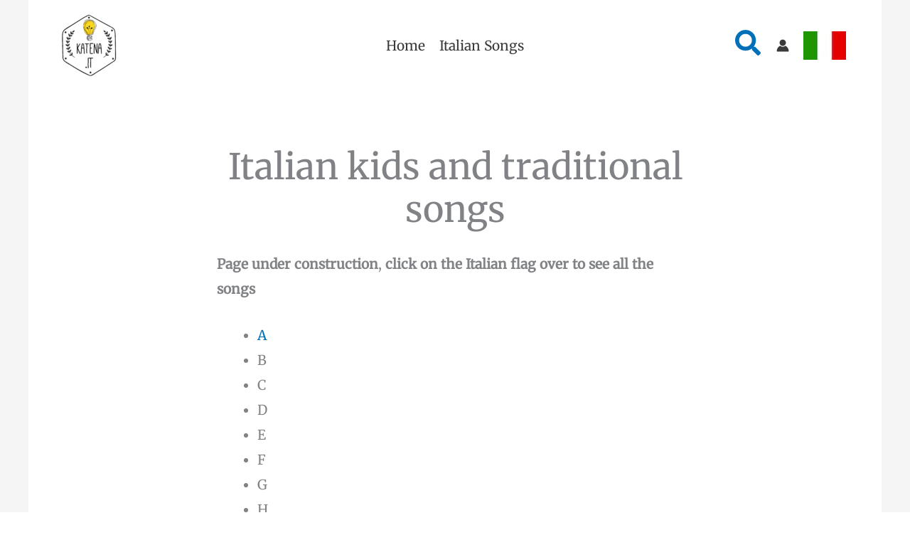

--- FILE ---
content_type: text/html; charset=utf-8
request_url: https://www.google.com/recaptcha/api2/aframe
body_size: 257
content:
<!DOCTYPE HTML><html><head><meta http-equiv="content-type" content="text/html; charset=UTF-8"></head><body><script nonce="2jmbnXoxDioGnroWYvxlyg">/** Anti-fraud and anti-abuse applications only. See google.com/recaptcha */ try{var clients={'sodar':'https://pagead2.googlesyndication.com/pagead/sodar?'};window.addEventListener("message",function(a){try{if(a.source===window.parent){var b=JSON.parse(a.data);var c=clients[b['id']];if(c){var d=document.createElement('img');d.src=c+b['params']+'&rc='+(localStorage.getItem("rc::a")?sessionStorage.getItem("rc::b"):"");window.document.body.appendChild(d);sessionStorage.setItem("rc::e",parseInt(sessionStorage.getItem("rc::e")||0)+1);localStorage.setItem("rc::h",'1769093031038');}}}catch(b){}});window.parent.postMessage("_grecaptcha_ready", "*");}catch(b){}</script></body></html>